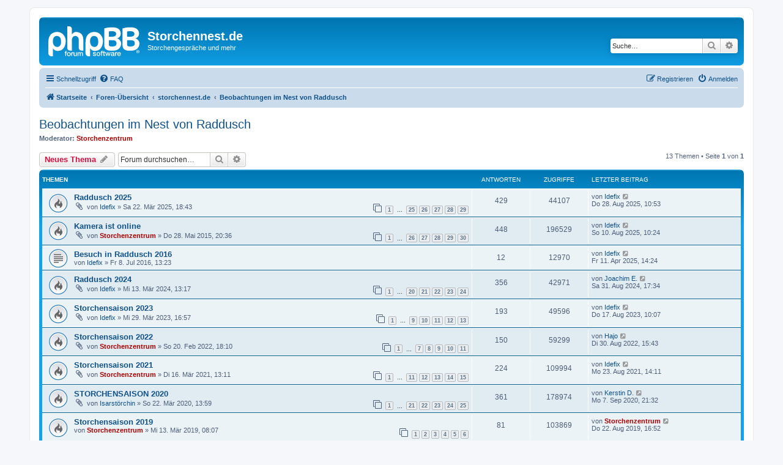

--- FILE ---
content_type: text/html; charset=UTF-8
request_url: https://www.storchennest.de/phpbb/viewforum.php?f=21&sid=1cc4bf14131b515020c74ce2b96b01a1
body_size: 7604
content:
<!DOCTYPE html>
<html dir="ltr" lang="de">
<head>
<meta charset="utf-8" />
<meta http-equiv="X-UA-Compatible" content="IE=edge">
<meta name="viewport" content="width=device-width, initial-scale=1" />

<title>Beobachtungen im Nest von Raddusch - Storchennest.de</title>

	<link rel="alternate" type="application/atom+xml" title="Feed - Storchennest.de" href="/phpbb/app.php/feed?sid=4e79abab46ab0de2af13c19436cba27d">			<link rel="alternate" type="application/atom+xml" title="Feed - Neue Themen" href="/phpbb/app.php/feed/topics?sid=4e79abab46ab0de2af13c19436cba27d">		<link rel="alternate" type="application/atom+xml" title="Feed - Forum - Beobachtungen im Nest von Raddusch" href="/phpbb/app.php/feed/forum/21?sid=4e79abab46ab0de2af13c19436cba27d">		
	<link rel="canonical" href="https://www.storchennest.de/phpbb/viewforum.php?f=21">

<!--
	phpBB style name: prosilver
	Based on style:   prosilver (this is the default phpBB3 style)
	Original author:  Tom Beddard ( http://www.subBlue.com/ )
	Modified by:
-->

<link href="./assets/css/font-awesome.min.css?assets_version=8" rel="stylesheet">
<link href="./styles/prosilver/theme/stylesheet.css?assets_version=8" rel="stylesheet">
<link href="./styles/prosilver/theme/de_x_sie/stylesheet.css?assets_version=8" rel="stylesheet">




<!--[if lte IE 9]>
	<link href="./styles/prosilver/theme/tweaks.css?assets_version=8" rel="stylesheet">
<![endif]-->





</head>
<body id="phpbb" class="nojs notouch section-viewforum ltr ">


<div id="wrap" class="wrap">
	<a id="top" class="top-anchor" accesskey="t"></a>
	<div id="page-header">
		<div class="headerbar" role="banner">
					<div class="inner">

			<div id="site-description" class="site-description">
		<a id="logo" class="logo" href="https://www.storchennest.de" title="Startseite">
					<span class="site_logo"></span>
				</a>
				<h1>Storchennest.de</h1>
				<p>Storchengespräche und mehr</p>
				<p class="skiplink"><a href="#start_here">Zum Inhalt</a></p>
			</div>

									<div id="search-box" class="search-box search-header" role="search">
				<form action="./search.php?sid=4e79abab46ab0de2af13c19436cba27d" method="get" id="search">
				<fieldset>
					<input name="keywords" id="keywords" type="search" maxlength="128" title="Suche nach Wörtern" class="inputbox search tiny" size="20" value="" placeholder="Suche…" />
					<button class="button button-search" type="submit" title="Suche">
						<i class="icon fa-search fa-fw" aria-hidden="true"></i><span class="sr-only">Suche</span>
					</button>
					<a href="./search.php?sid=4e79abab46ab0de2af13c19436cba27d" class="button button-search-end" title="Erweiterte Suche">
						<i class="icon fa-cog fa-fw" aria-hidden="true"></i><span class="sr-only">Erweiterte Suche</span>
					</a>
					<input type="hidden" name="sid" value="4e79abab46ab0de2af13c19436cba27d" />

				</fieldset>
				</form>
			</div>
						
			</div>
					</div>
				<div class="navbar" role="navigation">
	<div class="inner">

	<ul id="nav-main" class="nav-main linklist" role="menubar">

		<li id="quick-links" class="quick-links dropdown-container responsive-menu" data-skip-responsive="true">
			<a href="#" class="dropdown-trigger">
				<i class="icon fa-bars fa-fw" aria-hidden="true"></i><span>Schnellzugriff</span>
			</a>
			<div class="dropdown">
				<div class="pointer"><div class="pointer-inner"></div></div>
				<ul class="dropdown-contents" role="menu">
					
											<li class="separator"></li>
																									<li>
								<a href="./search.php?search_id=unanswered&amp;sid=4e79abab46ab0de2af13c19436cba27d" role="menuitem">
									<i class="icon fa-file-o fa-fw icon-gray" aria-hidden="true"></i><span>Unbeantwortete Themen</span>
								</a>
							</li>
							<li>
								<a href="./search.php?search_id=active_topics&amp;sid=4e79abab46ab0de2af13c19436cba27d" role="menuitem">
									<i class="icon fa-file-o fa-fw icon-blue" aria-hidden="true"></i><span>Aktive Themen</span>
								</a>
							</li>
							<li class="separator"></li>
							<li>
								<a href="./search.php?sid=4e79abab46ab0de2af13c19436cba27d" role="menuitem">
									<i class="icon fa-search fa-fw" aria-hidden="true"></i><span>Suche</span>
								</a>
							</li>
					
										<li class="separator"></li>

									</ul>
			</div>
		</li>

				<li data-skip-responsive="true">
			<a href="/phpbb/app.php/help/faq?sid=4e79abab46ab0de2af13c19436cba27d" rel="help" title="Häufig gestellte Fragen" role="menuitem">
				<i class="icon fa-question-circle fa-fw" aria-hidden="true"></i><span>FAQ</span>
			</a>
		</li>
						
			<li class="rightside"  data-skip-responsive="true">
			<a href="./ucp.php?mode=login&amp;redirect=viewforum.php%3Ff%3D21&amp;sid=4e79abab46ab0de2af13c19436cba27d" title="Anmelden" accesskey="x" role="menuitem">
				<i class="icon fa-power-off fa-fw" aria-hidden="true"></i><span>Anmelden</span>
			</a>
		</li>
					<li class="rightside" data-skip-responsive="true">
				<a href="./ucp.php?mode=register&amp;sid=4e79abab46ab0de2af13c19436cba27d" role="menuitem">
					<i class="icon fa-pencil-square-o  fa-fw" aria-hidden="true"></i><span>Registrieren</span>
				</a>
			</li>
						</ul>

	<ul id="nav-breadcrumbs" class="nav-breadcrumbs linklist navlinks" role="menubar">
				
		
		<li class="breadcrumbs" itemscope itemtype="https://schema.org/BreadcrumbList">

							<span class="crumb" itemtype="https://schema.org/ListItem" itemprop="itemListElement" itemscope><a itemprop="item" href="https://www.storchennest.de" data-navbar-reference="home"><i class="icon fa-home fa-fw" aria-hidden="true"></i><span itemprop="name">Startseite</span></a><meta itemprop="position" content="1" /></span>
			
							<span class="crumb" itemtype="https://schema.org/ListItem" itemprop="itemListElement" itemscope><a itemprop="item" href="./index.php?sid=4e79abab46ab0de2af13c19436cba27d" accesskey="h" data-navbar-reference="index"><span itemprop="name">Foren-Übersicht</span></a><meta itemprop="position" content="2" /></span>

											
								<span class="crumb" itemtype="https://schema.org/ListItem" itemprop="itemListElement" itemscope data-forum-id="19"><a itemprop="item" href="./viewforum.php?f=19&amp;sid=4e79abab46ab0de2af13c19436cba27d"><span itemprop="name">storchennest.de</span></a><meta itemprop="position" content="3" /></span>
															
								<span class="crumb" itemtype="https://schema.org/ListItem" itemprop="itemListElement" itemscope data-forum-id="21"><a itemprop="item" href="./viewforum.php?f=21&amp;sid=4e79abab46ab0de2af13c19436cba27d"><span itemprop="name">Beobachtungen im Nest von Raddusch</span></a><meta itemprop="position" content="4" /></span>
							
					</li>

		
					<li class="rightside responsive-search">
				<a href="./search.php?sid=4e79abab46ab0de2af13c19436cba27d" title="Zeigt die erweiterten Suchoptionen an" role="menuitem">
					<i class="icon fa-search fa-fw" aria-hidden="true"></i><span class="sr-only">Suche</span>
				</a>
			</li>
			</ul>

	</div>
</div>
	</div>

	
	<a id="start_here" class="anchor"></a>
	<div id="page-body" class="page-body" role="main">
		
		<h2 class="forum-title"><a href="./viewforum.php?f=21&amp;sid=4e79abab46ab0de2af13c19436cba27d">Beobachtungen im Nest von Raddusch</a></h2>
<div>
	<!-- NOTE: remove the style="display: none" when you want to have the forum description on the forum body -->
		<p><strong>Moderator:</strong> <a href="./memberlist.php?mode=viewprofile&amp;u=5&amp;sid=4e79abab46ab0de2af13c19436cba27d" style="color: #AA0000;" class="username-coloured">Storchenzentrum</a></p></div>



	<div class="action-bar bar-top">

				
		<a href="./posting.php?mode=post&amp;f=21&amp;sid=4e79abab46ab0de2af13c19436cba27d" class="button" title="Neues Thema erstellen">
							<span>Neues Thema</span> <i class="icon fa-pencil fa-fw" aria-hidden="true"></i>
					</a>
				
			<div class="search-box" role="search">
			<form method="get" id="forum-search" action="./search.php?sid=4e79abab46ab0de2af13c19436cba27d">
			<fieldset>
				<input class="inputbox search tiny" type="search" name="keywords" id="search_keywords" size="20" placeholder="Forum durchsuchen…" />
				<button class="button button-search" type="submit" title="Suche">
					<i class="icon fa-search fa-fw" aria-hidden="true"></i><span class="sr-only">Suche</span>
				</button>
				<a href="./search.php?fid%5B%5D=21&amp;sid=4e79abab46ab0de2af13c19436cba27d" class="button button-search-end" title="Erweiterte Suche">
					<i class="icon fa-cog fa-fw" aria-hidden="true"></i><span class="sr-only">Erweiterte Suche</span>
				</a>
				<input type="hidden" name="fid[0]" value="21" />
<input type="hidden" name="sid" value="4e79abab46ab0de2af13c19436cba27d" />

			</fieldset>
			</form>
		</div>
	
	<div class="pagination">
				13 Themen
					&bull; Seite <strong>1</strong> von <strong>1</strong>
			</div>

	</div>




	
			<div class="forumbg">
		<div class="inner">
		<ul class="topiclist">
			<li class="header">
				<dl class="row-item">
					<dt><div class="list-inner">Themen</div></dt>
					<dd class="posts">Antworten</dd>
					<dd class="views">Zugriffe</dd>
					<dd class="lastpost"><span>Letzter Beitrag</span></dd>
				</dl>
			</li>
		</ul>
		<ul class="topiclist topics">
	
				<li class="row bg1">
						<dl class="row-item topic_read_hot">
				<dt title="Keine ungelesenen Beiträge">
										<div class="list-inner">
																		<a href="./viewtopic.php?t=1404&amp;sid=4e79abab46ab0de2af13c19436cba27d" class="topictitle">Raddusch 2025</a>																								<br />
						
												<div class="responsive-show" style="display: none;">
							Letzter Beitrag von <a href="./memberlist.php?mode=viewprofile&amp;u=106&amp;sid=4e79abab46ab0de2af13c19436cba27d" class="username">Idefix</a> &laquo; <a href="./viewtopic.php?p=216539&amp;sid=4e79abab46ab0de2af13c19436cba27d#p216539" title="Gehe zum letzten Beitrag"><time datetime="2025-08-28T08:53:38+00:00">Do 28. Aug 2025, 10:53</time></a>
													</div>
														<span class="responsive-show left-box" style="display: none;">Antworten: <strong>429</strong></span>
													
						<div class="topic-poster responsive-hide left-box">
														<i class="icon fa-paperclip fa-fw" aria-hidden="true"></i>														von <a href="./memberlist.php?mode=viewprofile&amp;u=106&amp;sid=4e79abab46ab0de2af13c19436cba27d" class="username">Idefix</a> &raquo; <time datetime="2025-03-22T17:43:21+00:00">Sa 22. Mär 2025, 18:43</time>
																				</div>

												<div class="pagination">
							<span><i class="icon fa-clone fa-fw" aria-hidden="true"></i></span>
							<ul>
															<li><a class="button" href="./viewtopic.php?t=1404&amp;sid=4e79abab46ab0de2af13c19436cba27d">1</a></li>
																							<li class="ellipsis"><span>…</span></li>
																							<li><a class="button" href="./viewtopic.php?t=1404&amp;sid=4e79abab46ab0de2af13c19436cba27d&amp;start=360">25</a></li>
																							<li><a class="button" href="./viewtopic.php?t=1404&amp;sid=4e79abab46ab0de2af13c19436cba27d&amp;start=375">26</a></li>
																							<li><a class="button" href="./viewtopic.php?t=1404&amp;sid=4e79abab46ab0de2af13c19436cba27d&amp;start=390">27</a></li>
																							<li><a class="button" href="./viewtopic.php?t=1404&amp;sid=4e79abab46ab0de2af13c19436cba27d&amp;start=405">28</a></li>
																							<li><a class="button" href="./viewtopic.php?t=1404&amp;sid=4e79abab46ab0de2af13c19436cba27d&amp;start=420">29</a></li>
																																													</ul>
						</div>
						
											</div>
				</dt>
				<dd class="posts">429 <dfn>Antworten</dfn></dd>
				<dd class="views">44107 <dfn>Zugriffe</dfn></dd>
				<dd class="lastpost">
					<span><dfn>Letzter Beitrag </dfn>von <a href="./memberlist.php?mode=viewprofile&amp;u=106&amp;sid=4e79abab46ab0de2af13c19436cba27d" class="username">Idefix</a>													<a href="./viewtopic.php?p=216539&amp;sid=4e79abab46ab0de2af13c19436cba27d#p216539" title="Gehe zum letzten Beitrag">
								<i class="icon fa-external-link-square fa-fw icon-lightgray icon-md" aria-hidden="true"></i><span class="sr-only"></span>
							</a>
												<br /><time datetime="2025-08-28T08:53:38+00:00">Do 28. Aug 2025, 10:53</time>
					</span>
				</dd>
			</dl>
					</li>
		
	

	
	
				<li class="row bg2">
						<dl class="row-item topic_read_hot">
				<dt title="Keine ungelesenen Beiträge">
										<div class="list-inner">
																		<a href="./viewtopic.php?t=1248&amp;sid=4e79abab46ab0de2af13c19436cba27d" class="topictitle">Kamera ist online</a>																								<br />
						
												<div class="responsive-show" style="display: none;">
							Letzter Beitrag von <a href="./memberlist.php?mode=viewprofile&amp;u=106&amp;sid=4e79abab46ab0de2af13c19436cba27d" class="username">Idefix</a> &laquo; <a href="./viewtopic.php?p=216294&amp;sid=4e79abab46ab0de2af13c19436cba27d#p216294" title="Gehe zum letzten Beitrag"><time datetime="2025-08-10T08:24:37+00:00">So 10. Aug 2025, 10:24</time></a>
													</div>
														<span class="responsive-show left-box" style="display: none;">Antworten: <strong>448</strong></span>
													
						<div class="topic-poster responsive-hide left-box">
														<i class="icon fa-paperclip fa-fw" aria-hidden="true"></i>														von <a href="./memberlist.php?mode=viewprofile&amp;u=5&amp;sid=4e79abab46ab0de2af13c19436cba27d" style="color: #AA0000;" class="username-coloured">Storchenzentrum</a> &raquo; <time datetime="2015-05-28T18:36:18+00:00">Do 28. Mai 2015, 20:36</time>
																				</div>

												<div class="pagination">
							<span><i class="icon fa-clone fa-fw" aria-hidden="true"></i></span>
							<ul>
															<li><a class="button" href="./viewtopic.php?t=1248&amp;sid=4e79abab46ab0de2af13c19436cba27d">1</a></li>
																							<li class="ellipsis"><span>…</span></li>
																							<li><a class="button" href="./viewtopic.php?t=1248&amp;sid=4e79abab46ab0de2af13c19436cba27d&amp;start=375">26</a></li>
																							<li><a class="button" href="./viewtopic.php?t=1248&amp;sid=4e79abab46ab0de2af13c19436cba27d&amp;start=390">27</a></li>
																							<li><a class="button" href="./viewtopic.php?t=1248&amp;sid=4e79abab46ab0de2af13c19436cba27d&amp;start=405">28</a></li>
																							<li><a class="button" href="./viewtopic.php?t=1248&amp;sid=4e79abab46ab0de2af13c19436cba27d&amp;start=420">29</a></li>
																							<li><a class="button" href="./viewtopic.php?t=1248&amp;sid=4e79abab46ab0de2af13c19436cba27d&amp;start=435">30</a></li>
																																													</ul>
						</div>
						
											</div>
				</dt>
				<dd class="posts">448 <dfn>Antworten</dfn></dd>
				<dd class="views">196529 <dfn>Zugriffe</dfn></dd>
				<dd class="lastpost">
					<span><dfn>Letzter Beitrag </dfn>von <a href="./memberlist.php?mode=viewprofile&amp;u=106&amp;sid=4e79abab46ab0de2af13c19436cba27d" class="username">Idefix</a>													<a href="./viewtopic.php?p=216294&amp;sid=4e79abab46ab0de2af13c19436cba27d#p216294" title="Gehe zum letzten Beitrag">
								<i class="icon fa-external-link-square fa-fw icon-lightgray icon-md" aria-hidden="true"></i><span class="sr-only"></span>
							</a>
												<br /><time datetime="2025-08-10T08:24:37+00:00">So 10. Aug 2025, 10:24</time>
					</span>
				</dd>
			</dl>
					</li>
		
	

	
	
				<li class="row bg1">
						<dl class="row-item topic_read">
				<dt title="Keine ungelesenen Beiträge">
										<div class="list-inner">
																		<a href="./viewtopic.php?t=1294&amp;sid=4e79abab46ab0de2af13c19436cba27d" class="topictitle">Besuch in Raddusch 2016</a>																								<br />
						
												<div class="responsive-show" style="display: none;">
							Letzter Beitrag von <a href="./memberlist.php?mode=viewprofile&amp;u=106&amp;sid=4e79abab46ab0de2af13c19436cba27d" class="username">Idefix</a> &laquo; <a href="./viewtopic.php?p=214030&amp;sid=4e79abab46ab0de2af13c19436cba27d#p214030" title="Gehe zum letzten Beitrag"><time datetime="2025-04-11T12:24:03+00:00">Fr 11. Apr 2025, 14:24</time></a>
													</div>
														<span class="responsive-show left-box" style="display: none;">Antworten: <strong>12</strong></span>
													
						<div class="topic-poster responsive-hide left-box">
																												von <a href="./memberlist.php?mode=viewprofile&amp;u=106&amp;sid=4e79abab46ab0de2af13c19436cba27d" class="username">Idefix</a> &raquo; <time datetime="2016-07-08T11:23:54+00:00">Fr 8. Jul 2016, 13:23</time>
																				</div>

						
											</div>
				</dt>
				<dd class="posts">12 <dfn>Antworten</dfn></dd>
				<dd class="views">12970 <dfn>Zugriffe</dfn></dd>
				<dd class="lastpost">
					<span><dfn>Letzter Beitrag </dfn>von <a href="./memberlist.php?mode=viewprofile&amp;u=106&amp;sid=4e79abab46ab0de2af13c19436cba27d" class="username">Idefix</a>													<a href="./viewtopic.php?p=214030&amp;sid=4e79abab46ab0de2af13c19436cba27d#p214030" title="Gehe zum letzten Beitrag">
								<i class="icon fa-external-link-square fa-fw icon-lightgray icon-md" aria-hidden="true"></i><span class="sr-only"></span>
							</a>
												<br /><time datetime="2025-04-11T12:24:03+00:00">Fr 11. Apr 2025, 14:24</time>
					</span>
				</dd>
			</dl>
					</li>
		
	

	
	
				<li class="row bg2">
						<dl class="row-item topic_read_hot">
				<dt title="Keine ungelesenen Beiträge">
										<div class="list-inner">
																		<a href="./viewtopic.php?t=1394&amp;sid=4e79abab46ab0de2af13c19436cba27d" class="topictitle">Raddusch 2024</a>																								<br />
						
												<div class="responsive-show" style="display: none;">
							Letzter Beitrag von <a href="./memberlist.php?mode=viewprofile&amp;u=903&amp;sid=4e79abab46ab0de2af13c19436cba27d" class="username">Joachim E.</a> &laquo; <a href="./viewtopic.php?p=212556&amp;sid=4e79abab46ab0de2af13c19436cba27d#p212556" title="Gehe zum letzten Beitrag"><time datetime="2024-08-31T15:34:32+00:00">Sa 31. Aug 2024, 17:34</time></a>
													</div>
														<span class="responsive-show left-box" style="display: none;">Antworten: <strong>356</strong></span>
													
						<div class="topic-poster responsive-hide left-box">
														<i class="icon fa-paperclip fa-fw" aria-hidden="true"></i>														von <a href="./memberlist.php?mode=viewprofile&amp;u=106&amp;sid=4e79abab46ab0de2af13c19436cba27d" class="username">Idefix</a> &raquo; <time datetime="2024-03-13T12:17:24+00:00">Mi 13. Mär 2024, 13:17</time>
																				</div>

												<div class="pagination">
							<span><i class="icon fa-clone fa-fw" aria-hidden="true"></i></span>
							<ul>
															<li><a class="button" href="./viewtopic.php?t=1394&amp;sid=4e79abab46ab0de2af13c19436cba27d">1</a></li>
																							<li class="ellipsis"><span>…</span></li>
																							<li><a class="button" href="./viewtopic.php?t=1394&amp;sid=4e79abab46ab0de2af13c19436cba27d&amp;start=285">20</a></li>
																							<li><a class="button" href="./viewtopic.php?t=1394&amp;sid=4e79abab46ab0de2af13c19436cba27d&amp;start=300">21</a></li>
																							<li><a class="button" href="./viewtopic.php?t=1394&amp;sid=4e79abab46ab0de2af13c19436cba27d&amp;start=315">22</a></li>
																							<li><a class="button" href="./viewtopic.php?t=1394&amp;sid=4e79abab46ab0de2af13c19436cba27d&amp;start=330">23</a></li>
																							<li><a class="button" href="./viewtopic.php?t=1394&amp;sid=4e79abab46ab0de2af13c19436cba27d&amp;start=345">24</a></li>
																																													</ul>
						</div>
						
											</div>
				</dt>
				<dd class="posts">356 <dfn>Antworten</dfn></dd>
				<dd class="views">42971 <dfn>Zugriffe</dfn></dd>
				<dd class="lastpost">
					<span><dfn>Letzter Beitrag </dfn>von <a href="./memberlist.php?mode=viewprofile&amp;u=903&amp;sid=4e79abab46ab0de2af13c19436cba27d" class="username">Joachim E.</a>													<a href="./viewtopic.php?p=212556&amp;sid=4e79abab46ab0de2af13c19436cba27d#p212556" title="Gehe zum letzten Beitrag">
								<i class="icon fa-external-link-square fa-fw icon-lightgray icon-md" aria-hidden="true"></i><span class="sr-only"></span>
							</a>
												<br /><time datetime="2024-08-31T15:34:32+00:00">Sa 31. Aug 2024, 17:34</time>
					</span>
				</dd>
			</dl>
					</li>
		
	

	
	
				<li class="row bg1">
						<dl class="row-item topic_read_hot">
				<dt title="Keine ungelesenen Beiträge">
										<div class="list-inner">
																		<a href="./viewtopic.php?t=1388&amp;sid=4e79abab46ab0de2af13c19436cba27d" class="topictitle">Storchensaison 2023</a>																								<br />
						
												<div class="responsive-show" style="display: none;">
							Letzter Beitrag von <a href="./memberlist.php?mode=viewprofile&amp;u=106&amp;sid=4e79abab46ab0de2af13c19436cba27d" class="username">Idefix</a> &laquo; <a href="./viewtopic.php?p=208728&amp;sid=4e79abab46ab0de2af13c19436cba27d#p208728" title="Gehe zum letzten Beitrag"><time datetime="2023-08-17T08:07:12+00:00">Do 17. Aug 2023, 10:07</time></a>
													</div>
														<span class="responsive-show left-box" style="display: none;">Antworten: <strong>193</strong></span>
													
						<div class="topic-poster responsive-hide left-box">
														<i class="icon fa-paperclip fa-fw" aria-hidden="true"></i>														von <a href="./memberlist.php?mode=viewprofile&amp;u=106&amp;sid=4e79abab46ab0de2af13c19436cba27d" class="username">Idefix</a> &raquo; <time datetime="2023-03-29T14:57:10+00:00">Mi 29. Mär 2023, 16:57</time>
																				</div>

												<div class="pagination">
							<span><i class="icon fa-clone fa-fw" aria-hidden="true"></i></span>
							<ul>
															<li><a class="button" href="./viewtopic.php?t=1388&amp;sid=4e79abab46ab0de2af13c19436cba27d">1</a></li>
																							<li class="ellipsis"><span>…</span></li>
																							<li><a class="button" href="./viewtopic.php?t=1388&amp;sid=4e79abab46ab0de2af13c19436cba27d&amp;start=120">9</a></li>
																							<li><a class="button" href="./viewtopic.php?t=1388&amp;sid=4e79abab46ab0de2af13c19436cba27d&amp;start=135">10</a></li>
																							<li><a class="button" href="./viewtopic.php?t=1388&amp;sid=4e79abab46ab0de2af13c19436cba27d&amp;start=150">11</a></li>
																							<li><a class="button" href="./viewtopic.php?t=1388&amp;sid=4e79abab46ab0de2af13c19436cba27d&amp;start=165">12</a></li>
																							<li><a class="button" href="./viewtopic.php?t=1388&amp;sid=4e79abab46ab0de2af13c19436cba27d&amp;start=180">13</a></li>
																																													</ul>
						</div>
						
											</div>
				</dt>
				<dd class="posts">193 <dfn>Antworten</dfn></dd>
				<dd class="views">49596 <dfn>Zugriffe</dfn></dd>
				<dd class="lastpost">
					<span><dfn>Letzter Beitrag </dfn>von <a href="./memberlist.php?mode=viewprofile&amp;u=106&amp;sid=4e79abab46ab0de2af13c19436cba27d" class="username">Idefix</a>													<a href="./viewtopic.php?p=208728&amp;sid=4e79abab46ab0de2af13c19436cba27d#p208728" title="Gehe zum letzten Beitrag">
								<i class="icon fa-external-link-square fa-fw icon-lightgray icon-md" aria-hidden="true"></i><span class="sr-only"></span>
							</a>
												<br /><time datetime="2023-08-17T08:07:12+00:00">Do 17. Aug 2023, 10:07</time>
					</span>
				</dd>
			</dl>
					</li>
		
	

	
	
				<li class="row bg2">
						<dl class="row-item topic_read_hot">
				<dt title="Keine ungelesenen Beiträge">
										<div class="list-inner">
																		<a href="./viewtopic.php?t=1381&amp;sid=4e79abab46ab0de2af13c19436cba27d" class="topictitle">Storchensaison 2022</a>																								<br />
						
												<div class="responsive-show" style="display: none;">
							Letzter Beitrag von <a href="./memberlist.php?mode=viewprofile&amp;u=312&amp;sid=4e79abab46ab0de2af13c19436cba27d" class="username">Hajo</a> &laquo; <a href="./viewtopic.php?p=207075&amp;sid=4e79abab46ab0de2af13c19436cba27d#p207075" title="Gehe zum letzten Beitrag"><time datetime="2022-08-30T13:43:43+00:00">Di 30. Aug 2022, 15:43</time></a>
													</div>
														<span class="responsive-show left-box" style="display: none;">Antworten: <strong>150</strong></span>
													
						<div class="topic-poster responsive-hide left-box">
														<i class="icon fa-paperclip fa-fw" aria-hidden="true"></i>														von <a href="./memberlist.php?mode=viewprofile&amp;u=5&amp;sid=4e79abab46ab0de2af13c19436cba27d" style="color: #AA0000;" class="username-coloured">Storchenzentrum</a> &raquo; <time datetime="2022-02-20T17:10:08+00:00">So 20. Feb 2022, 18:10</time>
																				</div>

												<div class="pagination">
							<span><i class="icon fa-clone fa-fw" aria-hidden="true"></i></span>
							<ul>
															<li><a class="button" href="./viewtopic.php?t=1381&amp;sid=4e79abab46ab0de2af13c19436cba27d">1</a></li>
																							<li class="ellipsis"><span>…</span></li>
																							<li><a class="button" href="./viewtopic.php?t=1381&amp;sid=4e79abab46ab0de2af13c19436cba27d&amp;start=90">7</a></li>
																							<li><a class="button" href="./viewtopic.php?t=1381&amp;sid=4e79abab46ab0de2af13c19436cba27d&amp;start=105">8</a></li>
																							<li><a class="button" href="./viewtopic.php?t=1381&amp;sid=4e79abab46ab0de2af13c19436cba27d&amp;start=120">9</a></li>
																							<li><a class="button" href="./viewtopic.php?t=1381&amp;sid=4e79abab46ab0de2af13c19436cba27d&amp;start=135">10</a></li>
																							<li><a class="button" href="./viewtopic.php?t=1381&amp;sid=4e79abab46ab0de2af13c19436cba27d&amp;start=150">11</a></li>
																																													</ul>
						</div>
						
											</div>
				</dt>
				<dd class="posts">150 <dfn>Antworten</dfn></dd>
				<dd class="views">59299 <dfn>Zugriffe</dfn></dd>
				<dd class="lastpost">
					<span><dfn>Letzter Beitrag </dfn>von <a href="./memberlist.php?mode=viewprofile&amp;u=312&amp;sid=4e79abab46ab0de2af13c19436cba27d" class="username">Hajo</a>													<a href="./viewtopic.php?p=207075&amp;sid=4e79abab46ab0de2af13c19436cba27d#p207075" title="Gehe zum letzten Beitrag">
								<i class="icon fa-external-link-square fa-fw icon-lightgray icon-md" aria-hidden="true"></i><span class="sr-only"></span>
							</a>
												<br /><time datetime="2022-08-30T13:43:43+00:00">Di 30. Aug 2022, 15:43</time>
					</span>
				</dd>
			</dl>
					</li>
		
	

	
	
				<li class="row bg1">
						<dl class="row-item topic_read_hot">
				<dt title="Keine ungelesenen Beiträge">
										<div class="list-inner">
																		<a href="./viewtopic.php?t=1375&amp;sid=4e79abab46ab0de2af13c19436cba27d" class="topictitle">Storchensaison 2021</a>																								<br />
						
												<div class="responsive-show" style="display: none;">
							Letzter Beitrag von <a href="./memberlist.php?mode=viewprofile&amp;u=106&amp;sid=4e79abab46ab0de2af13c19436cba27d" class="username">Idefix</a> &laquo; <a href="./viewtopic.php?p=205379&amp;sid=4e79abab46ab0de2af13c19436cba27d#p205379" title="Gehe zum letzten Beitrag"><time datetime="2021-08-23T12:11:41+00:00">Mo 23. Aug 2021, 14:11</time></a>
													</div>
														<span class="responsive-show left-box" style="display: none;">Antworten: <strong>224</strong></span>
													
						<div class="topic-poster responsive-hide left-box">
														<i class="icon fa-paperclip fa-fw" aria-hidden="true"></i>														von <a href="./memberlist.php?mode=viewprofile&amp;u=5&amp;sid=4e79abab46ab0de2af13c19436cba27d" style="color: #AA0000;" class="username-coloured">Storchenzentrum</a> &raquo; <time datetime="2021-03-16T12:11:30+00:00">Di 16. Mär 2021, 13:11</time>
																				</div>

												<div class="pagination">
							<span><i class="icon fa-clone fa-fw" aria-hidden="true"></i></span>
							<ul>
															<li><a class="button" href="./viewtopic.php?t=1375&amp;sid=4e79abab46ab0de2af13c19436cba27d">1</a></li>
																							<li class="ellipsis"><span>…</span></li>
																							<li><a class="button" href="./viewtopic.php?t=1375&amp;sid=4e79abab46ab0de2af13c19436cba27d&amp;start=150">11</a></li>
																							<li><a class="button" href="./viewtopic.php?t=1375&amp;sid=4e79abab46ab0de2af13c19436cba27d&amp;start=165">12</a></li>
																							<li><a class="button" href="./viewtopic.php?t=1375&amp;sid=4e79abab46ab0de2af13c19436cba27d&amp;start=180">13</a></li>
																							<li><a class="button" href="./viewtopic.php?t=1375&amp;sid=4e79abab46ab0de2af13c19436cba27d&amp;start=195">14</a></li>
																							<li><a class="button" href="./viewtopic.php?t=1375&amp;sid=4e79abab46ab0de2af13c19436cba27d&amp;start=210">15</a></li>
																																													</ul>
						</div>
						
											</div>
				</dt>
				<dd class="posts">224 <dfn>Antworten</dfn></dd>
				<dd class="views">109994 <dfn>Zugriffe</dfn></dd>
				<dd class="lastpost">
					<span><dfn>Letzter Beitrag </dfn>von <a href="./memberlist.php?mode=viewprofile&amp;u=106&amp;sid=4e79abab46ab0de2af13c19436cba27d" class="username">Idefix</a>													<a href="./viewtopic.php?p=205379&amp;sid=4e79abab46ab0de2af13c19436cba27d#p205379" title="Gehe zum letzten Beitrag">
								<i class="icon fa-external-link-square fa-fw icon-lightgray icon-md" aria-hidden="true"></i><span class="sr-only"></span>
							</a>
												<br /><time datetime="2021-08-23T12:11:41+00:00">Mo 23. Aug 2021, 14:11</time>
					</span>
				</dd>
			</dl>
					</li>
		
	

	
	
				<li class="row bg2">
						<dl class="row-item topic_read_hot">
				<dt title="Keine ungelesenen Beiträge">
										<div class="list-inner">
																		<a href="./viewtopic.php?t=1371&amp;sid=4e79abab46ab0de2af13c19436cba27d" class="topictitle">STORCHENSAISON 2020</a>																								<br />
						
												<div class="responsive-show" style="display: none;">
							Letzter Beitrag von <a href="./memberlist.php?mode=viewprofile&amp;u=3425&amp;sid=4e79abab46ab0de2af13c19436cba27d" class="username">Kerstin D.</a> &laquo; <a href="./viewtopic.php?p=203648&amp;sid=4e79abab46ab0de2af13c19436cba27d#p203648" title="Gehe zum letzten Beitrag"><time datetime="2020-09-07T19:32:22+00:00">Mo 7. Sep 2020, 21:32</time></a>
													</div>
														<span class="responsive-show left-box" style="display: none;">Antworten: <strong>361</strong></span>
													
						<div class="topic-poster responsive-hide left-box">
														<i class="icon fa-paperclip fa-fw" aria-hidden="true"></i>														von <a href="./memberlist.php?mode=viewprofile&amp;u=390&amp;sid=4e79abab46ab0de2af13c19436cba27d" class="username">Isarstörchin</a> &raquo; <time datetime="2020-03-22T12:59:54+00:00">So 22. Mär 2020, 13:59</time>
																				</div>

												<div class="pagination">
							<span><i class="icon fa-clone fa-fw" aria-hidden="true"></i></span>
							<ul>
															<li><a class="button" href="./viewtopic.php?t=1371&amp;sid=4e79abab46ab0de2af13c19436cba27d">1</a></li>
																							<li class="ellipsis"><span>…</span></li>
																							<li><a class="button" href="./viewtopic.php?t=1371&amp;sid=4e79abab46ab0de2af13c19436cba27d&amp;start=300">21</a></li>
																							<li><a class="button" href="./viewtopic.php?t=1371&amp;sid=4e79abab46ab0de2af13c19436cba27d&amp;start=315">22</a></li>
																							<li><a class="button" href="./viewtopic.php?t=1371&amp;sid=4e79abab46ab0de2af13c19436cba27d&amp;start=330">23</a></li>
																							<li><a class="button" href="./viewtopic.php?t=1371&amp;sid=4e79abab46ab0de2af13c19436cba27d&amp;start=345">24</a></li>
																							<li><a class="button" href="./viewtopic.php?t=1371&amp;sid=4e79abab46ab0de2af13c19436cba27d&amp;start=360">25</a></li>
																																													</ul>
						</div>
						
											</div>
				</dt>
				<dd class="posts">361 <dfn>Antworten</dfn></dd>
				<dd class="views">178974 <dfn>Zugriffe</dfn></dd>
				<dd class="lastpost">
					<span><dfn>Letzter Beitrag </dfn>von <a href="./memberlist.php?mode=viewprofile&amp;u=3425&amp;sid=4e79abab46ab0de2af13c19436cba27d" class="username">Kerstin D.</a>													<a href="./viewtopic.php?p=203648&amp;sid=4e79abab46ab0de2af13c19436cba27d#p203648" title="Gehe zum letzten Beitrag">
								<i class="icon fa-external-link-square fa-fw icon-lightgray icon-md" aria-hidden="true"></i><span class="sr-only"></span>
							</a>
												<br /><time datetime="2020-09-07T19:32:22+00:00">Mo 7. Sep 2020, 21:32</time>
					</span>
				</dd>
			</dl>
					</li>
		
	

	
	
				<li class="row bg1">
						<dl class="row-item topic_read_hot">
				<dt title="Keine ungelesenen Beiträge">
										<div class="list-inner">
																		<a href="./viewtopic.php?t=1356&amp;sid=4e79abab46ab0de2af13c19436cba27d" class="topictitle">Storchensaison 2019</a>																								<br />
						
												<div class="responsive-show" style="display: none;">
							Letzter Beitrag von <a href="./memberlist.php?mode=viewprofile&amp;u=5&amp;sid=4e79abab46ab0de2af13c19436cba27d" style="color: #AA0000;" class="username-coloured">Storchenzentrum</a> &laquo; <a href="./viewtopic.php?p=202663&amp;sid=4e79abab46ab0de2af13c19436cba27d#p202663" title="Gehe zum letzten Beitrag"><time datetime="2019-08-22T14:52:46+00:00">Do 22. Aug 2019, 16:52</time></a>
													</div>
														<span class="responsive-show left-box" style="display: none;">Antworten: <strong>81</strong></span>
													
						<div class="topic-poster responsive-hide left-box">
																												von <a href="./memberlist.php?mode=viewprofile&amp;u=5&amp;sid=4e79abab46ab0de2af13c19436cba27d" style="color: #AA0000;" class="username-coloured">Storchenzentrum</a> &raquo; <time datetime="2019-03-13T07:07:40+00:00">Mi 13. Mär 2019, 08:07</time>
																				</div>

												<div class="pagination">
							<span><i class="icon fa-clone fa-fw" aria-hidden="true"></i></span>
							<ul>
															<li><a class="button" href="./viewtopic.php?t=1356&amp;sid=4e79abab46ab0de2af13c19436cba27d">1</a></li>
																							<li><a class="button" href="./viewtopic.php?t=1356&amp;sid=4e79abab46ab0de2af13c19436cba27d&amp;start=15">2</a></li>
																							<li><a class="button" href="./viewtopic.php?t=1356&amp;sid=4e79abab46ab0de2af13c19436cba27d&amp;start=30">3</a></li>
																							<li><a class="button" href="./viewtopic.php?t=1356&amp;sid=4e79abab46ab0de2af13c19436cba27d&amp;start=45">4</a></li>
																							<li><a class="button" href="./viewtopic.php?t=1356&amp;sid=4e79abab46ab0de2af13c19436cba27d&amp;start=60">5</a></li>
																							<li><a class="button" href="./viewtopic.php?t=1356&amp;sid=4e79abab46ab0de2af13c19436cba27d&amp;start=75">6</a></li>
																																													</ul>
						</div>
						
											</div>
				</dt>
				<dd class="posts">81 <dfn>Antworten</dfn></dd>
				<dd class="views">103869 <dfn>Zugriffe</dfn></dd>
				<dd class="lastpost">
					<span><dfn>Letzter Beitrag </dfn>von <a href="./memberlist.php?mode=viewprofile&amp;u=5&amp;sid=4e79abab46ab0de2af13c19436cba27d" style="color: #AA0000;" class="username-coloured">Storchenzentrum</a>													<a href="./viewtopic.php?p=202663&amp;sid=4e79abab46ab0de2af13c19436cba27d#p202663" title="Gehe zum letzten Beitrag">
								<i class="icon fa-external-link-square fa-fw icon-lightgray icon-md" aria-hidden="true"></i><span class="sr-only"></span>
							</a>
												<br /><time datetime="2019-08-22T14:52:46+00:00">Do 22. Aug 2019, 16:52</time>
					</span>
				</dd>
			</dl>
					</li>
		
	

	
	
				<li class="row bg2">
						<dl class="row-item topic_read_hot">
				<dt title="Keine ungelesenen Beiträge">
										<div class="list-inner">
																		<a href="./viewtopic.php?t=1338&amp;sid=4e79abab46ab0de2af13c19436cba27d" class="topictitle">Storchensaison 2018</a>																								<br />
						
												<div class="responsive-show" style="display: none;">
							Letzter Beitrag von <a href="./memberlist.php?mode=viewprofile&amp;u=5&amp;sid=4e79abab46ab0de2af13c19436cba27d" style="color: #AA0000;" class="username-coloured">Storchenzentrum</a> &laquo; <a href="./viewtopic.php?p=201901&amp;sid=4e79abab46ab0de2af13c19436cba27d#p201901" title="Gehe zum letzten Beitrag"><time datetime="2018-08-08T07:27:04+00:00">Mi 8. Aug 2018, 09:27</time></a>
													</div>
														<span class="responsive-show left-box" style="display: none;">Antworten: <strong>117</strong></span>
													
						<div class="topic-poster responsive-hide left-box">
																												von <a href="./memberlist.php?mode=viewprofile&amp;u=390&amp;sid=4e79abab46ab0de2af13c19436cba27d" class="username">Isarstörchin</a> &raquo; <time datetime="2018-03-27T10:04:24+00:00">Di 27. Mär 2018, 12:04</time>
																				</div>

												<div class="pagination">
							<span><i class="icon fa-clone fa-fw" aria-hidden="true"></i></span>
							<ul>
															<li><a class="button" href="./viewtopic.php?t=1338&amp;sid=4e79abab46ab0de2af13c19436cba27d">1</a></li>
																							<li class="ellipsis"><span>…</span></li>
																							<li><a class="button" href="./viewtopic.php?t=1338&amp;sid=4e79abab46ab0de2af13c19436cba27d&amp;start=45">4</a></li>
																							<li><a class="button" href="./viewtopic.php?t=1338&amp;sid=4e79abab46ab0de2af13c19436cba27d&amp;start=60">5</a></li>
																							<li><a class="button" href="./viewtopic.php?t=1338&amp;sid=4e79abab46ab0de2af13c19436cba27d&amp;start=75">6</a></li>
																							<li><a class="button" href="./viewtopic.php?t=1338&amp;sid=4e79abab46ab0de2af13c19436cba27d&amp;start=90">7</a></li>
																							<li><a class="button" href="./viewtopic.php?t=1338&amp;sid=4e79abab46ab0de2af13c19436cba27d&amp;start=105">8</a></li>
																																													</ul>
						</div>
						
											</div>
				</dt>
				<dd class="posts">117 <dfn>Antworten</dfn></dd>
				<dd class="views">100664 <dfn>Zugriffe</dfn></dd>
				<dd class="lastpost">
					<span><dfn>Letzter Beitrag </dfn>von <a href="./memberlist.php?mode=viewprofile&amp;u=5&amp;sid=4e79abab46ab0de2af13c19436cba27d" style="color: #AA0000;" class="username-coloured">Storchenzentrum</a>													<a href="./viewtopic.php?p=201901&amp;sid=4e79abab46ab0de2af13c19436cba27d#p201901" title="Gehe zum letzten Beitrag">
								<i class="icon fa-external-link-square fa-fw icon-lightgray icon-md" aria-hidden="true"></i><span class="sr-only"></span>
							</a>
												<br /><time datetime="2018-08-08T07:27:04+00:00">Mi 8. Aug 2018, 09:27</time>
					</span>
				</dd>
			</dl>
					</li>
		
	

	
	
				<li class="row bg1">
						<dl class="row-item topic_read">
				<dt title="Keine ungelesenen Beiträge">
										<div class="list-inner">
																		<a href="./viewtopic.php?t=1349&amp;sid=4e79abab46ab0de2af13c19436cba27d" class="topictitle">Ersatz-Cam</a>																								<br />
						
												<div class="responsive-show" style="display: none;">
							Letzter Beitrag von <a href="./memberlist.php?mode=viewprofile&amp;u=5&amp;sid=4e79abab46ab0de2af13c19436cba27d" style="color: #AA0000;" class="username-coloured">Storchenzentrum</a> &laquo; <a href="./viewtopic.php?p=201900&amp;sid=4e79abab46ab0de2af13c19436cba27d#p201900" title="Gehe zum letzten Beitrag"><time datetime="2018-08-08T07:25:56+00:00">Mi 8. Aug 2018, 09:25</time></a>
													</div>
														<span class="responsive-show left-box" style="display: none;">Antworten: <strong>21</strong></span>
													
						<div class="topic-poster responsive-hide left-box">
																												von <a href="./memberlist.php?mode=viewprofile&amp;u=6236&amp;sid=4e79abab46ab0de2af13c19436cba27d" class="username">Paris-H.</a> &raquo; <time datetime="2018-06-17T13:06:06+00:00">So 17. Jun 2018, 15:06</time>
																				</div>

												<div class="pagination">
							<span><i class="icon fa-clone fa-fw" aria-hidden="true"></i></span>
							<ul>
															<li><a class="button" href="./viewtopic.php?t=1349&amp;sid=4e79abab46ab0de2af13c19436cba27d">1</a></li>
																							<li><a class="button" href="./viewtopic.php?t=1349&amp;sid=4e79abab46ab0de2af13c19436cba27d&amp;start=15">2</a></li>
																																													</ul>
						</div>
						
											</div>
				</dt>
				<dd class="posts">21 <dfn>Antworten</dfn></dd>
				<dd class="views">26882 <dfn>Zugriffe</dfn></dd>
				<dd class="lastpost">
					<span><dfn>Letzter Beitrag </dfn>von <a href="./memberlist.php?mode=viewprofile&amp;u=5&amp;sid=4e79abab46ab0de2af13c19436cba27d" style="color: #AA0000;" class="username-coloured">Storchenzentrum</a>													<a href="./viewtopic.php?p=201900&amp;sid=4e79abab46ab0de2af13c19436cba27d#p201900" title="Gehe zum letzten Beitrag">
								<i class="icon fa-external-link-square fa-fw icon-lightgray icon-md" aria-hidden="true"></i><span class="sr-only"></span>
							</a>
												<br /><time datetime="2018-08-08T07:25:56+00:00">Mi 8. Aug 2018, 09:25</time>
					</span>
				</dd>
			</dl>
					</li>
		
	

	
	
				<li class="row bg2">
						<dl class="row-item topic_read_hot">
				<dt title="Keine ungelesenen Beiträge">
										<div class="list-inner">
																		<a href="./viewtopic.php?t=1318&amp;sid=4e79abab46ab0de2af13c19436cba27d" class="topictitle">Storchenjahr 2017 / Raddusch</a>																								<br />
						
												<div class="responsive-show" style="display: none;">
							Letzter Beitrag von <a href="./memberlist.php?mode=viewprofile&amp;u=3175&amp;sid=4e79abab46ab0de2af13c19436cba27d" class="username">C1</a> &laquo; <a href="./viewtopic.php?p=200622&amp;sid=4e79abab46ab0de2af13c19436cba27d#p200622" title="Gehe zum letzten Beitrag"><time datetime="2017-08-23T00:34:36+00:00">Mi 23. Aug 2017, 02:34</time></a>
													</div>
														<span class="responsive-show left-box" style="display: none;">Antworten: <strong>201</strong></span>
													
						<div class="topic-poster responsive-hide left-box">
														<i class="icon fa-paperclip fa-fw" aria-hidden="true"></i>														von <a href="./memberlist.php?mode=viewprofile&amp;u=106&amp;sid=4e79abab46ab0de2af13c19436cba27d" class="username">Idefix</a> &raquo; <time datetime="2017-03-02T11:14:49+00:00">Do 2. Mär 2017, 12:14</time>
																				</div>

												<div class="pagination">
							<span><i class="icon fa-clone fa-fw" aria-hidden="true"></i></span>
							<ul>
															<li><a class="button" href="./viewtopic.php?t=1318&amp;sid=4e79abab46ab0de2af13c19436cba27d">1</a></li>
																							<li class="ellipsis"><span>…</span></li>
																							<li><a class="button" href="./viewtopic.php?t=1318&amp;sid=4e79abab46ab0de2af13c19436cba27d&amp;start=135">10</a></li>
																							<li><a class="button" href="./viewtopic.php?t=1318&amp;sid=4e79abab46ab0de2af13c19436cba27d&amp;start=150">11</a></li>
																							<li><a class="button" href="./viewtopic.php?t=1318&amp;sid=4e79abab46ab0de2af13c19436cba27d&amp;start=165">12</a></li>
																							<li><a class="button" href="./viewtopic.php?t=1318&amp;sid=4e79abab46ab0de2af13c19436cba27d&amp;start=180">13</a></li>
																							<li><a class="button" href="./viewtopic.php?t=1318&amp;sid=4e79abab46ab0de2af13c19436cba27d&amp;start=195">14</a></li>
																																													</ul>
						</div>
						
											</div>
				</dt>
				<dd class="posts">201 <dfn>Antworten</dfn></dd>
				<dd class="views">141843 <dfn>Zugriffe</dfn></dd>
				<dd class="lastpost">
					<span><dfn>Letzter Beitrag </dfn>von <a href="./memberlist.php?mode=viewprofile&amp;u=3175&amp;sid=4e79abab46ab0de2af13c19436cba27d" class="username">C1</a>													<a href="./viewtopic.php?p=200622&amp;sid=4e79abab46ab0de2af13c19436cba27d#p200622" title="Gehe zum letzten Beitrag">
								<i class="icon fa-external-link-square fa-fw icon-lightgray icon-md" aria-hidden="true"></i><span class="sr-only"></span>
							</a>
												<br /><time datetime="2017-08-23T00:34:36+00:00">Mi 23. Aug 2017, 02:34</time>
					</span>
				</dd>
			</dl>
					</li>
		
	

	
	
				<li class="row bg1">
						<dl class="row-item topic_read_hot">
				<dt title="Keine ungelesenen Beiträge">
										<div class="list-inner">
																		<a href="./viewtopic.php?t=1269&amp;sid=4e79abab46ab0de2af13c19436cba27d" class="topictitle">Storchensaison 2016</a>																								<br />
						
												<div class="responsive-show" style="display: none;">
							Letzter Beitrag von <a href="./memberlist.php?mode=viewprofile&amp;u=1095&amp;sid=4e79abab46ab0de2af13c19436cba27d" class="username">gabi</a> &laquo; <a href="./viewtopic.php?p=197363&amp;sid=4e79abab46ab0de2af13c19436cba27d#p197363" title="Gehe zum letzten Beitrag"><time datetime="2016-08-19T06:57:04+00:00">Fr 19. Aug 2016, 08:57</time></a>
													</div>
														<span class="responsive-show left-box" style="display: none;">Antworten: <strong>842</strong></span>
													
						<div class="topic-poster responsive-hide left-box">
														<i class="icon fa-paperclip fa-fw" aria-hidden="true"></i>														von <a href="./memberlist.php?mode=viewprofile&amp;u=5&amp;sid=4e79abab46ab0de2af13c19436cba27d" style="color: #AA0000;" class="username-coloured">Storchenzentrum</a> &raquo; <time datetime="2016-03-17T12:01:33+00:00">Do 17. Mär 2016, 13:01</time>
																				</div>

												<div class="pagination">
							<span><i class="icon fa-clone fa-fw" aria-hidden="true"></i></span>
							<ul>
															<li><a class="button" href="./viewtopic.php?t=1269&amp;sid=4e79abab46ab0de2af13c19436cba27d">1</a></li>
																							<li class="ellipsis"><span>…</span></li>
																							<li><a class="button" href="./viewtopic.php?t=1269&amp;sid=4e79abab46ab0de2af13c19436cba27d&amp;start=780">53</a></li>
																							<li><a class="button" href="./viewtopic.php?t=1269&amp;sid=4e79abab46ab0de2af13c19436cba27d&amp;start=795">54</a></li>
																							<li><a class="button" href="./viewtopic.php?t=1269&amp;sid=4e79abab46ab0de2af13c19436cba27d&amp;start=810">55</a></li>
																							<li><a class="button" href="./viewtopic.php?t=1269&amp;sid=4e79abab46ab0de2af13c19436cba27d&amp;start=825">56</a></li>
																							<li><a class="button" href="./viewtopic.php?t=1269&amp;sid=4e79abab46ab0de2af13c19436cba27d&amp;start=840">57</a></li>
																																													</ul>
						</div>
						
											</div>
				</dt>
				<dd class="posts">842 <dfn>Antworten</dfn></dd>
				<dd class="views">372891 <dfn>Zugriffe</dfn></dd>
				<dd class="lastpost">
					<span><dfn>Letzter Beitrag </dfn>von <a href="./memberlist.php?mode=viewprofile&amp;u=1095&amp;sid=4e79abab46ab0de2af13c19436cba27d" class="username">gabi</a>													<a href="./viewtopic.php?p=197363&amp;sid=4e79abab46ab0de2af13c19436cba27d#p197363" title="Gehe zum letzten Beitrag">
								<i class="icon fa-external-link-square fa-fw icon-lightgray icon-md" aria-hidden="true"></i><span class="sr-only"></span>
							</a>
												<br /><time datetime="2016-08-19T06:57:04+00:00">Fr 19. Aug 2016, 08:57</time>
					</span>
				</dd>
			</dl>
					</li>
		
				</ul>
		</div>
	</div>
	

	<div class="action-bar bar-bottom">
					
			<a href="./posting.php?mode=post&amp;f=21&amp;sid=4e79abab46ab0de2af13c19436cba27d" class="button" title="Neues Thema erstellen">
							<span>Neues Thema</span> <i class="icon fa-pencil fa-fw" aria-hidden="true"></i>
						</a>

					
					<form method="post" action="./viewforum.php?f=21&amp;sid=4e79abab46ab0de2af13c19436cba27d">
			<div class="dropdown-container dropdown-container-left dropdown-button-control sort-tools">
	<span title="Anzeige- und Sortierungs-Einstellungen" class="button button-secondary dropdown-trigger dropdown-select">
		<i class="icon fa-sort-amount-asc fa-fw" aria-hidden="true"></i>
		<span class="caret"><i class="icon fa-sort-down fa-fw" aria-hidden="true"></i></span>
	</span>
	<div class="dropdown hidden">
		<div class="pointer"><div class="pointer-inner"></div></div>
		<div class="dropdown-contents">
			<fieldset class="display-options">
							<label>Anzeigen: <select name="st" id="st"><option value="0" selected="selected">Alle Themen</option><option value="1">1 Tag</option><option value="7">7 Tage</option><option value="14">2 Wochen</option><option value="30">1 Monat</option><option value="90">3 Monate</option><option value="180">6 Monate</option><option value="365">1 Jahr</option></select></label>
								<label>Sortiere nach: <select name="sk" id="sk"><option value="a">Autor</option><option value="t" selected="selected">Erstellungsdatum</option><option value="r">Antworten</option><option value="s">Betreff</option><option value="v">Zugriffe</option></select></label>
				<label>Richtung: <select name="sd" id="sd"><option value="a">Aufsteigend</option><option value="d" selected="selected">Absteigend</option></select></label>
								<hr class="dashed" />
				<input type="submit" class="button2" name="sort" value="Los" />
						</fieldset>
		</div>
	</div>
</div>
			</form>
		
		<div class="pagination">
						13 Themen
							 &bull; Seite <strong>1</strong> von <strong>1</strong>
					</div>
	</div>


<div class="action-bar actions-jump">
		<p class="jumpbox-return">
		<a href="./index.php?sid=4e79abab46ab0de2af13c19436cba27d" class="left-box arrow-left" accesskey="r">
			<i class="icon fa-angle-left fa-fw icon-black" aria-hidden="true"></i><span>Zurück zur Foren-Übersicht</span>
		</a>
	</p>
	
		<div class="jumpbox dropdown-container dropdown-container-right dropdown-up dropdown-left dropdown-button-control" id="jumpbox">
			<span title="Gehe zu" class="button button-secondary dropdown-trigger dropdown-select">
				<span>Gehe zu</span>
				<span class="caret"><i class="icon fa-sort-down fa-fw" aria-hidden="true"></i></span>
			</span>
		<div class="dropdown">
			<div class="pointer"><div class="pointer-inner"></div></div>
			<ul class="dropdown-contents">
																				<li><a href="./viewforum.php?f=19&amp;sid=4e79abab46ab0de2af13c19436cba27d" class="jumpbox-cat-link"> <span> storchennest.de</span></a></li>
																<li><a href="./viewforum.php?f=21&amp;sid=4e79abab46ab0de2af13c19436cba27d" class="jumpbox-sub-link"><span class="spacer"></span> <span>&#8627; &nbsp; Beobachtungen im Nest von Raddusch</span></a></li>
																<li><a href="./viewforum.php?f=4&amp;sid=4e79abab46ab0de2af13c19436cba27d" class="jumpbox-sub-link"><span class="spacer"></span> <span>&#8627; &nbsp; Beobachtungen im Nest von Vetschau</span></a></li>
																<li><a href="./viewforum.php?f=6&amp;sid=4e79abab46ab0de2af13c19436cba27d" class="jumpbox-sub-link"><span class="spacer"></span> <span>&#8627; &nbsp; Fragen an das Storchenzentrum</span></a></li>
																<li><a href="./viewforum.php?f=5&amp;sid=4e79abab46ab0de2af13c19436cba27d" class="jumpbox-sub-link"><span class="spacer"></span> <span>&#8627; &nbsp; Andere Horste</span></a></li>
																<li><a href="./viewforum.php?f=8&amp;sid=4e79abab46ab0de2af13c19436cba27d" class="jumpbox-sub-link"><span class="spacer"></span> <span>&#8627; &nbsp; Storchenfreunde</span></a></li>
																<li><a href="./viewforum.php?f=14&amp;sid=4e79abab46ab0de2af13c19436cba27d" class="jumpbox-sub-link"><span class="spacer"></span> <span>&#8627; &nbsp; Natur des Jahres</span></a></li>
																<li><a href="./viewforum.php?f=9&amp;sid=4e79abab46ab0de2af13c19436cba27d" class="jumpbox-sub-link"><span class="spacer"></span> <span>&#8627; &nbsp; Live-Video und Live-Cam</span></a></li>
																<li><a href="./viewforum.php?f=17&amp;sid=4e79abab46ab0de2af13c19436cba27d" class="jumpbox-sub-link"><span class="spacer"></span> <span>&#8627; &nbsp; NABU Calau e.V</span></a></li>
																<li><a href="./viewforum.php?f=18&amp;sid=4e79abab46ab0de2af13c19436cba27d" class="jumpbox-cat-link"> <span> Rund um's Forum</span></a></li>
																<li><a href="./viewforum.php?f=12&amp;sid=4e79abab46ab0de2af13c19436cba27d" class="jumpbox-sub-link"><span class="spacer"></span> <span>&#8627; &nbsp; Schnappschüsse für das Forum</span></a></li>
																<li><a href="./viewforum.php?f=2&amp;sid=4e79abab46ab0de2af13c19436cba27d" class="jumpbox-sub-link"><span class="spacer"></span> <span>&#8627; &nbsp; Sonstiges</span></a></li>
																<li><a href="./viewforum.php?f=16&amp;sid=4e79abab46ab0de2af13c19436cba27d" class="jumpbox-sub-link"><span class="spacer"></span> <span>&#8627; &nbsp; Nutzerhilfe</span></a></li>
																<li><a href="./viewforum.php?f=20&amp;sid=4e79abab46ab0de2af13c19436cba27d" class="jumpbox-cat-link"> <span> English</span></a></li>
																<li><a href="./viewforum.php?f=10&amp;sid=4e79abab46ab0de2af13c19436cba27d" class="jumpbox-sub-link"><span class="spacer"></span> <span>&#8627; &nbsp; General Discussion</span></a></li>
											</ul>
		</div>
	</div>

	</div>



	<div class="stat-block permissions">
		<h3>Berechtigungen in diesem Forum</h3>
		<p>Sie dürfen <strong>keine</strong> neuen Themen in diesem Forum erstellen.<br />Sie dürfen <strong>keine</strong> Antworten zu Themen in diesem Forum erstellen.<br />Sie dürfen Ihre Beiträge in diesem Forum <strong>nicht</strong> ändern.<br />Sie dürfen Ihre Beiträge in diesem Forum <strong>nicht</strong> löschen.<br />Sie dürfen <strong>keine</strong> Dateianhänge in diesem Forum erstellen.<br /></p>
	</div>

			</div>


<div id="page-footer" class="page-footer" role="contentinfo">
	<div class="navbar" role="navigation">
	<div class="inner">

	<ul id="nav-footer" class="nav-footer linklist" role="menubar">
		<li class="breadcrumbs">
							<span class="crumb"><a href="https://www.storchennest.de" data-navbar-reference="home"><i class="icon fa-home fa-fw" aria-hidden="true"></i><span>Startseite</span></a></span>									<span class="crumb"><a href="./index.php?sid=4e79abab46ab0de2af13c19436cba27d" data-navbar-reference="index"><span>Foren-Übersicht</span></a></span>					</li>
		
				<li class="rightside">Alle Zeiten sind <span title="Europa/Berlin">UTC+01:00</span></li>
							<li class="rightside">
				<a href="./ucp.php?mode=delete_cookies&amp;sid=4e79abab46ab0de2af13c19436cba27d" data-ajax="true" data-refresh="true" role="menuitem">
					<i class="icon fa-trash fa-fw" aria-hidden="true"></i><span>Alle Cookies löschen</span>
				</a>
			</li>
														</ul>

	</div>
</div>

	<div class="copyright">
				<p class="footer-row">
			<span class="footer-copyright">Powered by <a href="https://www.phpbb.com/">phpBB</a>&reg; Forum Software &copy; phpBB Limited</span>
		</p>
				<p class="footer-row">
			<span class="footer-copyright">Deutsche Übersetzung durch <a href="https://www.phpbb.de/">phpBB.de</a></span>
		</p>
						<p class="footer-row" role="menu">
			<a class="footer-link" href="./ucp.php?mode=privacy&amp;sid=4e79abab46ab0de2af13c19436cba27d" title="Datenschutz" role="menuitem">
				<span class="footer-link-text">Datenschutz</span>
			</a>
			|
			<a class="footer-link" href="./ucp.php?mode=terms&amp;sid=4e79abab46ab0de2af13c19436cba27d" title="Nutzungsbedingungen" role="menuitem">
				<span class="footer-link-text">Nutzungsbedingungen</span>
			</a>
		</p>
					</div>

	<div id="darkenwrapper" class="darkenwrapper" data-ajax-error-title="AJAX-Fehler" data-ajax-error-text="Bei der Verarbeitung Ihrer Anfrage ist ein Fehler aufgetreten." data-ajax-error-text-abort="Der Benutzer hat die Anfrage abgebrochen." data-ajax-error-text-timeout="Bei Ihrer Anfrage ist eine Zeitüberschreitung aufgetreten. Bitte versuchen Sie es erneut." data-ajax-error-text-parsererror="Bei Ihrer Anfrage ist etwas falsch gelaufen und der Server hat eine ungültige Antwort zurückgegeben.">
		<div id="darken" class="darken">&nbsp;</div>
	</div>

	<div id="phpbb_alert" class="phpbb_alert" data-l-err="Fehler" data-l-timeout-processing-req="Bei der Anfrage ist eine Zeitüberschreitung aufgetreten.">
		<a href="#" class="alert_close">
			<i class="icon fa-times-circle fa-fw" aria-hidden="true"></i>
		</a>
		<h3 class="alert_title">&nbsp;</h3><p class="alert_text"></p>
	</div>
	<div id="phpbb_confirm" class="phpbb_alert">
		<a href="#" class="alert_close">
			<i class="icon fa-times-circle fa-fw" aria-hidden="true"></i>
		</a>
		<div class="alert_text"></div>
	</div>
</div>

</div>

<div>
	<a id="bottom" class="anchor" accesskey="z"></a>
	</div>

<script src="./assets/javascript/jquery-3.6.0.min.js?assets_version=8"></script>
<script src="./assets/javascript/core.js?assets_version=8"></script>



<script src="./styles/prosilver/template/forum_fn.js?assets_version=8"></script>
<script src="./styles/prosilver/template/ajax.js?assets_version=8"></script>



</body>
</html>
